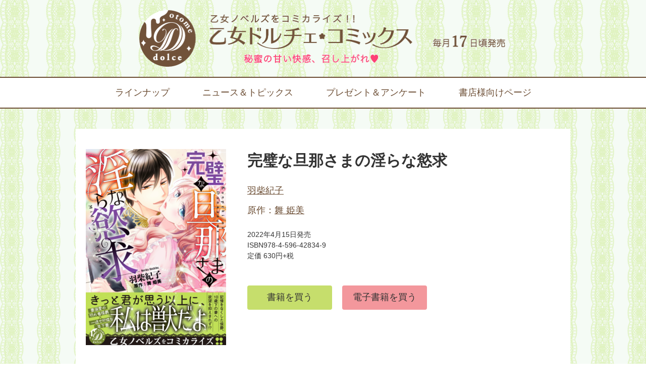

--- FILE ---
content_type: text/html; charset=UTF-8
request_url: https://dolcecomic.jp/cmod169/
body_size: 10646
content:
<!DOCTYPE html>
<html lang="ja">
<head prefix="og: http://ogp.me/ns# fb: http://ogp.me/ns/fb# website: http://ogp.me/ns/website#">
  <!-- Global site tag (gtag.js) - Google Analytics -->
  <script async src="https://www.googletagmanager.com/gtag/js?id=UA-56621285-1"></script>
  <script>
    window.dataLayer = window.dataLayer || [];
    function gtag(){dataLayer.push(arguments);}
    gtag('js', new Date());

    gtag('config', 'UA-56621285-1');
  </script>

<link rel="canonical" href="https://">
<meta charset="utf-8">
<meta http-equiv="X-UA-Compatible" content="IE=edge">
<meta name="viewport" content="width=device-width, initial-scale=1">
<title>完璧な旦那さまの淫らな慾求 | 乙女ドルチェコミックス</title>
<meta name="description" content="秘蜜の甘い快感、召し上がれ">
<meta name="keywords" content="乙女ドルチェコミックス">

<link rel="shortcut icon" href="https://dolcecomic.jp/wp-content/themes/dolce/images/favicon.ico" type="image/vnd.microsoft.icon" />
<link rel="icon" href="https://dolcecomic.jp/wp-content/themes/dolce/images/favicon.ico" type="image/vnd.microsoft.icon" />

<meta property="og:title" content="完璧な旦那さまの淫らな慾求 | 乙女ドルチェコミックス">
<meta property="og:site_name" content="乙女ドルチェコミックス">
<meta property="og:type" content="website">
<meta property="og:image" content="https://dolcecomic.jp/wp-content/themes/dolce/images/cdmo_ogp.png">
<meta property="og:description" content="秘蜜の甘い快感、召し上がれ">
<meta property="og:url" content="https://dolcecomic.jp">

<link rel="preconnect" href="https://fonts.gstatic.com">
<link href="https://fonts.googleapis.com/css2?family=M+PLUS+Rounded+1c&display=swap" rel="stylesheet">
<link href="https://fonts.googleapis.com/css?family=Sawarabi+Gothic" rel="stylesheet">
<link rel="stylesheet" href="https://dolcecomic.jp/wp-content/themes/dolce/common/css/normalize.min.css">
<link rel="stylesheet" href="https://dolcecomic.jp/wp-content/themes/dolce/common/css/common.css">
<link rel="stylesheet" href="https://dolcecomic.jp/wp-content/themes/dolce/asset/css/detail.css">

<meta name='robots' content='max-image-preview:large' />
	<style>img:is([sizes="auto" i], [sizes^="auto," i]) { contain-intrinsic-size: 3000px 1500px }</style>
	<script type="text/javascript">
/* <![CDATA[ */
window._wpemojiSettings = {"baseUrl":"https:\/\/s.w.org\/images\/core\/emoji\/16.0.1\/72x72\/","ext":".png","svgUrl":"https:\/\/s.w.org\/images\/core\/emoji\/16.0.1\/svg\/","svgExt":".svg","source":{"concatemoji":"https:\/\/dolcecomic.jp\/wp-includes\/js\/wp-emoji-release.min.js?ver=6.8.3"}};
/*! This file is auto-generated */
!function(s,n){var o,i,e;function c(e){try{var t={supportTests:e,timestamp:(new Date).valueOf()};sessionStorage.setItem(o,JSON.stringify(t))}catch(e){}}function p(e,t,n){e.clearRect(0,0,e.canvas.width,e.canvas.height),e.fillText(t,0,0);var t=new Uint32Array(e.getImageData(0,0,e.canvas.width,e.canvas.height).data),a=(e.clearRect(0,0,e.canvas.width,e.canvas.height),e.fillText(n,0,0),new Uint32Array(e.getImageData(0,0,e.canvas.width,e.canvas.height).data));return t.every(function(e,t){return e===a[t]})}function u(e,t){e.clearRect(0,0,e.canvas.width,e.canvas.height),e.fillText(t,0,0);for(var n=e.getImageData(16,16,1,1),a=0;a<n.data.length;a++)if(0!==n.data[a])return!1;return!0}function f(e,t,n,a){switch(t){case"flag":return n(e,"\ud83c\udff3\ufe0f\u200d\u26a7\ufe0f","\ud83c\udff3\ufe0f\u200b\u26a7\ufe0f")?!1:!n(e,"\ud83c\udde8\ud83c\uddf6","\ud83c\udde8\u200b\ud83c\uddf6")&&!n(e,"\ud83c\udff4\udb40\udc67\udb40\udc62\udb40\udc65\udb40\udc6e\udb40\udc67\udb40\udc7f","\ud83c\udff4\u200b\udb40\udc67\u200b\udb40\udc62\u200b\udb40\udc65\u200b\udb40\udc6e\u200b\udb40\udc67\u200b\udb40\udc7f");case"emoji":return!a(e,"\ud83e\udedf")}return!1}function g(e,t,n,a){var r="undefined"!=typeof WorkerGlobalScope&&self instanceof WorkerGlobalScope?new OffscreenCanvas(300,150):s.createElement("canvas"),o=r.getContext("2d",{willReadFrequently:!0}),i=(o.textBaseline="top",o.font="600 32px Arial",{});return e.forEach(function(e){i[e]=t(o,e,n,a)}),i}function t(e){var t=s.createElement("script");t.src=e,t.defer=!0,s.head.appendChild(t)}"undefined"!=typeof Promise&&(o="wpEmojiSettingsSupports",i=["flag","emoji"],n.supports={everything:!0,everythingExceptFlag:!0},e=new Promise(function(e){s.addEventListener("DOMContentLoaded",e,{once:!0})}),new Promise(function(t){var n=function(){try{var e=JSON.parse(sessionStorage.getItem(o));if("object"==typeof e&&"number"==typeof e.timestamp&&(new Date).valueOf()<e.timestamp+604800&&"object"==typeof e.supportTests)return e.supportTests}catch(e){}return null}();if(!n){if("undefined"!=typeof Worker&&"undefined"!=typeof OffscreenCanvas&&"undefined"!=typeof URL&&URL.createObjectURL&&"undefined"!=typeof Blob)try{var e="postMessage("+g.toString()+"("+[JSON.stringify(i),f.toString(),p.toString(),u.toString()].join(",")+"));",a=new Blob([e],{type:"text/javascript"}),r=new Worker(URL.createObjectURL(a),{name:"wpTestEmojiSupports"});return void(r.onmessage=function(e){c(n=e.data),r.terminate(),t(n)})}catch(e){}c(n=g(i,f,p,u))}t(n)}).then(function(e){for(var t in e)n.supports[t]=e[t],n.supports.everything=n.supports.everything&&n.supports[t],"flag"!==t&&(n.supports.everythingExceptFlag=n.supports.everythingExceptFlag&&n.supports[t]);n.supports.everythingExceptFlag=n.supports.everythingExceptFlag&&!n.supports.flag,n.DOMReady=!1,n.readyCallback=function(){n.DOMReady=!0}}).then(function(){return e}).then(function(){var e;n.supports.everything||(n.readyCallback(),(e=n.source||{}).concatemoji?t(e.concatemoji):e.wpemoji&&e.twemoji&&(t(e.twemoji),t(e.wpemoji)))}))}((window,document),window._wpemojiSettings);
/* ]]> */
</script>
<style id='wp-emoji-styles-inline-css' type='text/css'>

	img.wp-smiley, img.emoji {
		display: inline !important;
		border: none !important;
		box-shadow: none !important;
		height: 1em !important;
		width: 1em !important;
		margin: 0 0.07em !important;
		vertical-align: -0.1em !important;
		background: none !important;
		padding: 0 !important;
	}
</style>
<link rel='stylesheet' id='wp-block-library-css' href='https://dolcecomic.jp/wp-includes/css/dist/block-library/style.min.css?ver=6.8.3' type='text/css' media='all' />
<style id='classic-theme-styles-inline-css' type='text/css'>
/*! This file is auto-generated */
.wp-block-button__link{color:#fff;background-color:#32373c;border-radius:9999px;box-shadow:none;text-decoration:none;padding:calc(.667em + 2px) calc(1.333em + 2px);font-size:1.125em}.wp-block-file__button{background:#32373c;color:#fff;text-decoration:none}
</style>
<style id='global-styles-inline-css' type='text/css'>
:root{--wp--preset--aspect-ratio--square: 1;--wp--preset--aspect-ratio--4-3: 4/3;--wp--preset--aspect-ratio--3-4: 3/4;--wp--preset--aspect-ratio--3-2: 3/2;--wp--preset--aspect-ratio--2-3: 2/3;--wp--preset--aspect-ratio--16-9: 16/9;--wp--preset--aspect-ratio--9-16: 9/16;--wp--preset--color--black: #000000;--wp--preset--color--cyan-bluish-gray: #abb8c3;--wp--preset--color--white: #ffffff;--wp--preset--color--pale-pink: #f78da7;--wp--preset--color--vivid-red: #cf2e2e;--wp--preset--color--luminous-vivid-orange: #ff6900;--wp--preset--color--luminous-vivid-amber: #fcb900;--wp--preset--color--light-green-cyan: #7bdcb5;--wp--preset--color--vivid-green-cyan: #00d084;--wp--preset--color--pale-cyan-blue: #8ed1fc;--wp--preset--color--vivid-cyan-blue: #0693e3;--wp--preset--color--vivid-purple: #9b51e0;--wp--preset--gradient--vivid-cyan-blue-to-vivid-purple: linear-gradient(135deg,rgba(6,147,227,1) 0%,rgb(155,81,224) 100%);--wp--preset--gradient--light-green-cyan-to-vivid-green-cyan: linear-gradient(135deg,rgb(122,220,180) 0%,rgb(0,208,130) 100%);--wp--preset--gradient--luminous-vivid-amber-to-luminous-vivid-orange: linear-gradient(135deg,rgba(252,185,0,1) 0%,rgba(255,105,0,1) 100%);--wp--preset--gradient--luminous-vivid-orange-to-vivid-red: linear-gradient(135deg,rgba(255,105,0,1) 0%,rgb(207,46,46) 100%);--wp--preset--gradient--very-light-gray-to-cyan-bluish-gray: linear-gradient(135deg,rgb(238,238,238) 0%,rgb(169,184,195) 100%);--wp--preset--gradient--cool-to-warm-spectrum: linear-gradient(135deg,rgb(74,234,220) 0%,rgb(151,120,209) 20%,rgb(207,42,186) 40%,rgb(238,44,130) 60%,rgb(251,105,98) 80%,rgb(254,248,76) 100%);--wp--preset--gradient--blush-light-purple: linear-gradient(135deg,rgb(255,206,236) 0%,rgb(152,150,240) 100%);--wp--preset--gradient--blush-bordeaux: linear-gradient(135deg,rgb(254,205,165) 0%,rgb(254,45,45) 50%,rgb(107,0,62) 100%);--wp--preset--gradient--luminous-dusk: linear-gradient(135deg,rgb(255,203,112) 0%,rgb(199,81,192) 50%,rgb(65,88,208) 100%);--wp--preset--gradient--pale-ocean: linear-gradient(135deg,rgb(255,245,203) 0%,rgb(182,227,212) 50%,rgb(51,167,181) 100%);--wp--preset--gradient--electric-grass: linear-gradient(135deg,rgb(202,248,128) 0%,rgb(113,206,126) 100%);--wp--preset--gradient--midnight: linear-gradient(135deg,rgb(2,3,129) 0%,rgb(40,116,252) 100%);--wp--preset--font-size--small: 13px;--wp--preset--font-size--medium: 20px;--wp--preset--font-size--large: 36px;--wp--preset--font-size--x-large: 42px;--wp--preset--spacing--20: 0.44rem;--wp--preset--spacing--30: 0.67rem;--wp--preset--spacing--40: 1rem;--wp--preset--spacing--50: 1.5rem;--wp--preset--spacing--60: 2.25rem;--wp--preset--spacing--70: 3.38rem;--wp--preset--spacing--80: 5.06rem;--wp--preset--shadow--natural: 6px 6px 9px rgba(0, 0, 0, 0.2);--wp--preset--shadow--deep: 12px 12px 50px rgba(0, 0, 0, 0.4);--wp--preset--shadow--sharp: 6px 6px 0px rgba(0, 0, 0, 0.2);--wp--preset--shadow--outlined: 6px 6px 0px -3px rgba(255, 255, 255, 1), 6px 6px rgba(0, 0, 0, 1);--wp--preset--shadow--crisp: 6px 6px 0px rgba(0, 0, 0, 1);}:where(.is-layout-flex){gap: 0.5em;}:where(.is-layout-grid){gap: 0.5em;}body .is-layout-flex{display: flex;}.is-layout-flex{flex-wrap: wrap;align-items: center;}.is-layout-flex > :is(*, div){margin: 0;}body .is-layout-grid{display: grid;}.is-layout-grid > :is(*, div){margin: 0;}:where(.wp-block-columns.is-layout-flex){gap: 2em;}:where(.wp-block-columns.is-layout-grid){gap: 2em;}:where(.wp-block-post-template.is-layout-flex){gap: 1.25em;}:where(.wp-block-post-template.is-layout-grid){gap: 1.25em;}.has-black-color{color: var(--wp--preset--color--black) !important;}.has-cyan-bluish-gray-color{color: var(--wp--preset--color--cyan-bluish-gray) !important;}.has-white-color{color: var(--wp--preset--color--white) !important;}.has-pale-pink-color{color: var(--wp--preset--color--pale-pink) !important;}.has-vivid-red-color{color: var(--wp--preset--color--vivid-red) !important;}.has-luminous-vivid-orange-color{color: var(--wp--preset--color--luminous-vivid-orange) !important;}.has-luminous-vivid-amber-color{color: var(--wp--preset--color--luminous-vivid-amber) !important;}.has-light-green-cyan-color{color: var(--wp--preset--color--light-green-cyan) !important;}.has-vivid-green-cyan-color{color: var(--wp--preset--color--vivid-green-cyan) !important;}.has-pale-cyan-blue-color{color: var(--wp--preset--color--pale-cyan-blue) !important;}.has-vivid-cyan-blue-color{color: var(--wp--preset--color--vivid-cyan-blue) !important;}.has-vivid-purple-color{color: var(--wp--preset--color--vivid-purple) !important;}.has-black-background-color{background-color: var(--wp--preset--color--black) !important;}.has-cyan-bluish-gray-background-color{background-color: var(--wp--preset--color--cyan-bluish-gray) !important;}.has-white-background-color{background-color: var(--wp--preset--color--white) !important;}.has-pale-pink-background-color{background-color: var(--wp--preset--color--pale-pink) !important;}.has-vivid-red-background-color{background-color: var(--wp--preset--color--vivid-red) !important;}.has-luminous-vivid-orange-background-color{background-color: var(--wp--preset--color--luminous-vivid-orange) !important;}.has-luminous-vivid-amber-background-color{background-color: var(--wp--preset--color--luminous-vivid-amber) !important;}.has-light-green-cyan-background-color{background-color: var(--wp--preset--color--light-green-cyan) !important;}.has-vivid-green-cyan-background-color{background-color: var(--wp--preset--color--vivid-green-cyan) !important;}.has-pale-cyan-blue-background-color{background-color: var(--wp--preset--color--pale-cyan-blue) !important;}.has-vivid-cyan-blue-background-color{background-color: var(--wp--preset--color--vivid-cyan-blue) !important;}.has-vivid-purple-background-color{background-color: var(--wp--preset--color--vivid-purple) !important;}.has-black-border-color{border-color: var(--wp--preset--color--black) !important;}.has-cyan-bluish-gray-border-color{border-color: var(--wp--preset--color--cyan-bluish-gray) !important;}.has-white-border-color{border-color: var(--wp--preset--color--white) !important;}.has-pale-pink-border-color{border-color: var(--wp--preset--color--pale-pink) !important;}.has-vivid-red-border-color{border-color: var(--wp--preset--color--vivid-red) !important;}.has-luminous-vivid-orange-border-color{border-color: var(--wp--preset--color--luminous-vivid-orange) !important;}.has-luminous-vivid-amber-border-color{border-color: var(--wp--preset--color--luminous-vivid-amber) !important;}.has-light-green-cyan-border-color{border-color: var(--wp--preset--color--light-green-cyan) !important;}.has-vivid-green-cyan-border-color{border-color: var(--wp--preset--color--vivid-green-cyan) !important;}.has-pale-cyan-blue-border-color{border-color: var(--wp--preset--color--pale-cyan-blue) !important;}.has-vivid-cyan-blue-border-color{border-color: var(--wp--preset--color--vivid-cyan-blue) !important;}.has-vivid-purple-border-color{border-color: var(--wp--preset--color--vivid-purple) !important;}.has-vivid-cyan-blue-to-vivid-purple-gradient-background{background: var(--wp--preset--gradient--vivid-cyan-blue-to-vivid-purple) !important;}.has-light-green-cyan-to-vivid-green-cyan-gradient-background{background: var(--wp--preset--gradient--light-green-cyan-to-vivid-green-cyan) !important;}.has-luminous-vivid-amber-to-luminous-vivid-orange-gradient-background{background: var(--wp--preset--gradient--luminous-vivid-amber-to-luminous-vivid-orange) !important;}.has-luminous-vivid-orange-to-vivid-red-gradient-background{background: var(--wp--preset--gradient--luminous-vivid-orange-to-vivid-red) !important;}.has-very-light-gray-to-cyan-bluish-gray-gradient-background{background: var(--wp--preset--gradient--very-light-gray-to-cyan-bluish-gray) !important;}.has-cool-to-warm-spectrum-gradient-background{background: var(--wp--preset--gradient--cool-to-warm-spectrum) !important;}.has-blush-light-purple-gradient-background{background: var(--wp--preset--gradient--blush-light-purple) !important;}.has-blush-bordeaux-gradient-background{background: var(--wp--preset--gradient--blush-bordeaux) !important;}.has-luminous-dusk-gradient-background{background: var(--wp--preset--gradient--luminous-dusk) !important;}.has-pale-ocean-gradient-background{background: var(--wp--preset--gradient--pale-ocean) !important;}.has-electric-grass-gradient-background{background: var(--wp--preset--gradient--electric-grass) !important;}.has-midnight-gradient-background{background: var(--wp--preset--gradient--midnight) !important;}.has-small-font-size{font-size: var(--wp--preset--font-size--small) !important;}.has-medium-font-size{font-size: var(--wp--preset--font-size--medium) !important;}.has-large-font-size{font-size: var(--wp--preset--font-size--large) !important;}.has-x-large-font-size{font-size: var(--wp--preset--font-size--x-large) !important;}
:where(.wp-block-post-template.is-layout-flex){gap: 1.25em;}:where(.wp-block-post-template.is-layout-grid){gap: 1.25em;}
:where(.wp-block-columns.is-layout-flex){gap: 2em;}:where(.wp-block-columns.is-layout-grid){gap: 2em;}
:root :where(.wp-block-pullquote){font-size: 1.5em;line-height: 1.6;}
</style>
<link rel='stylesheet' id='contact-form-7-css' href='https://dolcecomic.jp/wp-content/plugins/contact-form-7/includes/css/styles.css?ver=6.1.4' type='text/css' media='all' />
<link rel='stylesheet' id='wp-pagenavi-css' href='https://dolcecomic.jp/wp-content/plugins/wp-pagenavi/pagenavi-css.css?ver=2.70' type='text/css' media='all' />
<link rel="https://api.w.org/" href="https://dolcecomic.jp/wp-json/" /><link rel="alternate" title="JSON" type="application/json" href="https://dolcecomic.jp/wp-json/wp/v2/posts/11177" /><link rel="canonical" href="https://dolcecomic.jp/cmod169/" />
<link rel='shortlink' href='https://dolcecomic.jp/?p=11177' />
<link rel="alternate" title="oEmbed (JSON)" type="application/json+oembed" href="https://dolcecomic.jp/wp-json/oembed/1.0/embed?url=https%3A%2F%2Fdolcecomic.jp%2Fcmod169%2F" />
<link rel="alternate" title="oEmbed (XML)" type="text/xml+oembed" href="https://dolcecomic.jp/wp-json/oembed/1.0/embed?url=https%3A%2F%2Fdolcecomic.jp%2Fcmod169%2F&#038;format=xml" />

<!-- BEGIN: WP Social Bookmarking Light HEAD -->
<style type="text/css">.wp_social_bookmarking_light{
    border: 0 !important;
    padding: 10px 0 20px 0 !important;
    margin: 0 !important;
}
.wp_social_bookmarking_light div{
    float: left !important;
    border: 0 !important;
    padding: 0 !important;
    margin: 0 5px 0px 0 !important;
    min-height: 30px !important;
    line-height: 18px !important;
    text-indent: 0 !important;
}
.wp_social_bookmarking_light img{
    border: 0 !important;
    padding: 0;
    margin: 0;
    vertical-align: top !important;
}
.wp_social_bookmarking_light_clear{
    clear: both !important;
}
#fb-root{
    display: none;
}
.wsbl_twitter{
    width: 100px;
}
.wsbl_facebook_like iframe{
    max-width: none !important;
}
</style>
<!-- END: WP Social Bookmarking Light HEAD -->
</head>
<body>
<!-- Google Tag Manager -->
<script>
(function(w,d,s,l,i){w[l]=w[l]||[];w[l].push({'gtm.start':
new Date().getTime(),event:'gtm.js'});var f=d.getElementsByTagName(s)[0],
j=d.createElement(s),dl=l!='dataLayer'?'&l='+l:'';j.async=true;j.src=
'https://www.googletagmanager.com/gtm.js?id='+i+dl;f.parentNode.insertBefore(j,f);
})(window,document,'script','dataLayer','GTM-KL7656B');
</script>
<!-- End Google Tag Manager -->



<!-- header -->
<header>
<div class="header_content">
  <div class="header_content-logo">
    <h1><a href="https://dolcecomic.jp" class="logo_link"><img src="https://dolcecomic.jp/wp-content/themes/dolce/common/img/head_logo.png" alt="乙女ドルチェコミックス"></a></h1>
  </div>
  <div class="header_content-body">
    <ul class="header_nav_list pc_view">
      <li class="header_nav_list-item"><a href="/books_year/all/" class="header_nav">ラインナップ</a></li>
      <li class="header_nav_list-item"><a href="/newsblog/" class="header_nav">ニュース＆トピックス</a></li>
      <li class="header_nav_list-item"><a href="/present/" class="header_nav">プレゼント＆アンケート</a></li>
      <li class="header_nav_list-item"><a href="/forstore/" class="header_nav">書店様向けページ</a></li>
    </ul>
    <!-- ハンバーガーメニュー（スマホ表示） -->
    <a href="" id="js-menu_btn" class="menu_btn">
      <div class="js-menu_btn-line menu_btn-line">
        <span></span>
        <span></span>
        <span></span>
      </div>
    </a>
    <div class="js-overlay overlay"></div>
    <div class="header_nav_list_wrapper">
      <div class="js-sp_menu sp_menu sp_view">
        <ul class="header_nav_list">
          <li class="header_nav_list-item"><a href="/books_year/all/" class="header_nav">ラインナップ</a></li>
          <li class="header_nav_list-item"><a href="/newsblog/" class="header_nav">ニュース＆トピックス</a></li>
          <li class="header_nav_list-item"><a href="/present/" class="header_nav">プレゼント＆アンケート</a></li>
          <li class="header_nav_list-item"><a href="/forstore/" class="header_nav">書店様向けページ</a></li>
        </ul>
        <div class="side_banner_list_wrapper side_banner_list_wrapper--skin01">
          <ul class="side_banner_list">
            <li class="side_banner_list-item"><a href="//vanillabunko.jp/" target="_blank" class="side_banner"><img src="https://dolcecomic.jp/wp-content/themes/dolce/asset/img/sidebar-vanillabunko.png" alt=""></a></li>
            <li class="side_banner_list-item"><a href="/books_year/all/" class="side_banner"><img src="https://dolcecomic.jp/wp-content/themes/dolce/asset/img/sidebnr-lineup.png" alt=""></a></li>
          </ul>
          <ul class="side_banner_list side_banner_list--layout01">
            <li class="side_banner_list-item"><a href="/present/" class="side_banner"><img src="https://dolcecomic.jp/wp-content/themes/dolce/asset/img/banner_CMOD269.png" alt=""></a></li>
            <li class="side_banner_list-item"><a href="/#ecomics" class="side_banner"><img src="https://dolcecomic.jp/wp-content/themes/dolce/asset/img/bunsatsu.jpg" alt=""></a></li>
          </ul>
          <ul class="side_banner_list side_banner_list--layout01">
            <li class="side_banner_list-item"><a href="https://dolcecomic.jp/newsblog/202306/" class="side_banner"><img src="https://dolcecomic.jp/wp-content/themes/dolce/asset/img/trial_pack.png" alt=""></a></li>
            <li class="side_banner_list-item"><a href="/special/" class="side_banner"><img src="https://dolcecomic.jp/wp-content/themes/dolce/asset/img/sidebnr-special.png" alt=""></a></li>
          </ul>
        </div>
        <!-- / ハンバーガーメニュー（スマホ表示）  -->
      </div>

    </div>
  </div>
</div>
</header>
<!-- / header -->

<!-- ページコンテンツ -->
<div class="main_content_wrapper">
  <div class="main_content main_content--skin01">
    <div class="detail_content">

      <div class="book_detail book_detail--layout01">
        <div class="book_detail-img book_detail-img--layout01"><img width="278" height="388" src="https://dolcecomic.jp/wp-content/uploads/2022/03/cover_CMOD169-278x388.png" class="attachment-post-thum-main size-post-thum-main wp-post-image" alt="" decoding="async" fetchpriority="high" srcset="https://dolcecomic.jp/wp-content/uploads/2022/03/cover_CMOD169-278x388.png 278w, https://dolcecomic.jp/wp-content/uploads/2022/03/cover_CMOD169-95x132.png 95w" sizes="(max-width: 278px) 100vw, 278px" /></div>
        <div class="book_detail-body">
          <div class="book_detail-title">完璧な旦那さまの淫らな慾求</div>
          <ul class="txt01_list txt01_list--layout01">
            <li class="txt01_list-item"><a href="https://dolcecomic.jp/books_artist/%e7%be%bd%e6%9f%b4%e7%b4%80%e5%ad%90/" class="txt01">羽柴紀子</a></li>
                          <li class="txt01_list-item"><span class="txt01">原作：</span><a href="https://dolcecomic.jp/books_author/%e8%88%9e%e5%a7%ab%e7%be%8e/" class="txt01">舞 姫美</a></li>
                      </ul>
          <ul class="txt02_list txt02_list--layout01">
            <li class="txt02_list-item"><div class="txt02">2022年4月15日発売<br />
ISBN978-4-596-42834-9 <br />
定価 630円+税</div></li>
          </ul>
          <ul class="buy_tbn_list buy_tbn_list--layout01">
                        <li class="buy_tbn_list-item"><a href="#paperbooks" class="buy_tbn buy_tbn--skin01">書籍を買う</a></li>                        <li class="buy_tbn_list-item"><a href="#ebooks" class="buy_tbn buy_tbn--skin02">電子書籍を買う</a></li>          </ul>
        </div>
      </div>

      <div class="book_detail book_detail--layout02">
        <div class="book_detail-img"><img src="https://dolcecomic.jp/wp-content/uploads/2022/03/chiramise_CMOD169.png" alt=""></div>
        <div class="book_detail-body book_detail-body--layout01">
          <ul class="detail_cassette_list">
            <li class="detail_cassette_list-item">
              <div class="detail_cassette">
                <div class="detail_cassette-head">あらすじ</div>
                <div class="detail_cassette-body">
                  <div class="detail_catchcopy">記憶をなくした侯爵、10歳下の妻への欲望を抑えきれず!?</div>                  <div class="detail_read">「君は私の愛撫に素直に感じて、乱れて、よがってくれればいい」13歳で両親を失った伯爵家の一人娘エミーリアは家名存続のため、結婚を親戚から催促される。塞ぐ彼女だが、ずっと恋心を抱いていた侯爵家のヴィルフリートに求婚され、妻となった。5年後、ついに初夜を迎え、ヴィルフリートに激しく愛されたエミーリアは、本当の夫婦になれた喜びに浸る。だがその直後、ヴィルフリートは事故で頭を打ち、エミーリアの事を忘れてしまう！　記憶はないのに、昼夜問わず愛欲のまま求めてくるヴィルフリート。愛しさゆえ応えてしまうエミーリアだったが!?</div>
                </div>
              </div>
            </li>

            
            <li class="detail_cassette_list-item">
              <div class="detail_cassette">
                <div class="detail_cassette-head">キャラクター紹介</div>
                <div class="detail_cassette-body">
                  <ul class="character_list">
                    <li class="character_list-item">
                      <div class="character"><p><img decoding="async" src="https://dolcecomic.jp/wp-content/uploads/2022/03/heroine_CMOD169.png" alt="" width="130" height="138" class="aligncenter size-full wp-image-11277" /></p>
<p>エミーリア<br />
13歳の時に事故で両親が他界。兄妹同然に育ったヴィルフリートにプロポーズされ妻となる。</p>
</div>
                    </li>
                    <li class="character_list-item">
                      <div class="character"><p><img loading="lazy" decoding="async" src="https://dolcecomic.jp/wp-content/uploads/2022/03/hero_CMOD169.png" alt="" width="130" height="138" class="aligncenter size-full wp-image-11279" /></p>
<p>ヴィルフリート<br />
ベルンシュタイン侯爵家の当主。幼い頃からエミーリアを溺愛し、見守ってきたが…。</p>
</div>
                    </li>
                  </ul>
                </div>
              </div>
            </li>

            
            <!--新・書籍リンク-->
                          <li class="detail_cassette_list-item" id="paperbooks">
                <div class="detail_cassette">
                  <div class="detail_cassette-head">書籍</div>
                  <div class="detail_cassette-body">
                                      <ul class="comics_buy_list">
                                              <li class="comics_buy_list-item"><a href="https://www.amazon.co.jp/dp/4596428344/" target=”_blank” class="site_link"><img src="https://dolcecomic.jp/wp-content/themes/dolce/common/img/amazon.png" alt="amazon"></a></li>
                                                                    <li class="comics_buy_list-item"><a href="https://books.rakuten.co.jp/rb/17056602/" target=”_blank” class="site_link"><img src="https://dolcecomic.jp/wp-content/themes/dolce/common/img/rakuten_books.png" alt="rakuten_books"></a></li>
                                                                    <li class="comics_buy_list-item"><a href="https://www.e-hon.ne.jp/bec/SA/Detail?refBook=4-596-42834-4&Sza_id=MM" target=”_blank” class="site_link"><img src="https://dolcecomic.jp/wp-content/themes/dolce/common/img/ehon.png" alt="ehon"></a></li>
                                                                    <li class="comics_buy_list-item"><a href="https://www.kinokuniya.co.jp/f/dsg-01-9784596428349" target=”_blank” class="site_link"><img src="https://dolcecomic.jp/wp-content/themes/dolce/common/img/kinokuniya.png" alt="kinokuniya"></a></li>
                                                                    <li class="comics_buy_list-item"><a href="https://7net.omni7.jp/detail/1107276938" target=”_blank” class="site_link"><img src="https://dolcecomic.jp/wp-content/themes/dolce/common/img/sevennet.png" alt="sevennet"></a></li>
                                                                      <li class="comics_buy_list-item"><a href="https://shop.tsutaya.co.jp/comic/product/9784596428349/" target="_blank" class="site_link"><img src="https://dolcecomic.jp/wp-content/themes/dolce/common/img/tsutaya.png" alt="tsutaya"></a></li>
                                                                    <!--<li class="comics_buy_list-item"><a href="https://honto.jp/netstore/pd-book_31503716.html" target=”_blank” class="site_link"><img src="https://dolcecomic.jp/wp-content/themes/dolce/common/img/honto.png" alt="honto"></a></li>-->
                                                                    <li class="comics_buy_list-item"><a href="https://www.yodobashi.com/product/100000009003541510/" target=”_blank” class="site_link"><img src="https://dolcecomic.jp/wp-content/themes/dolce/common/img/yodobashi.png" alt="yodobashi"></a></li>
                                                                </ul>
                    <p class="comics_buy_note">※販売状況につきましては各WEBサイトにてご確認ください。</p>
                  </div>
                </div>
              </li>
                          <!--/新・書籍リンク-->

            
            <!--新・電子書籍リンク-->
                          <li class="detail_cassette_list-item detail_cassette_list-item--layout" id="ebooks">
                <div class="detail_cassette">
                  <div class="detail_cassette-head">電子書籍</div>
                  <div class="detail_cassette-body">
                                      <p class="comics_buy_read"></p>
                                      <ul class="comics_buy_list">
                                              <li class="comics_buy_list-item"><a href="https://www.amazon.co.jp/dp/B09X9SZFMQ" target=”_blank” class="site_link"><img src="https://dolcecomic.jp/wp-content/themes/dolce/common/img/amazon.png" alt="amazon"></a></li>
                                                                    <li class="comics_buy_list-item"><a href="https://renta.papy.co.jp/renta/sc/frm/search?suggest=on&word=%B4%B0%E0%FA%A4%CA%C3%B6%C6%E1%A4%B5%A4%DE%A4%CE%B0%FC%A4%E9%A4%CA%CD%DD%B5%E1+%B1%A9%BC%C6%B5%AA%BB%D2" target=”_blank” class="site_link"><img src="https://dolcecomic.jp/wp-content/themes/dolce/common/img/renta.png" alt="renta"></a></li>
                                                                    <li class="comics_buy_list-item"><a href="https://www.cmoa.jp/search/result/?header_word=%E5%AE%8C%E7%92%A7%E3%81%AA%E6%97%A6%E9%82%A3%E3%81%95%E3%81%BE%E3%81%AE%E6%B7%AB%E3%82%89%E3%81%AA%E6%85%BE%E6%B1%82+%E7%BE%BD%E6%9F%B4%E7%B4%80%E5%AD%90&x=0&y=0" target=”_blank” class="site_link"><img src="https://dolcecomic.jp/wp-content/themes/dolce/common/img/cmoa.png" alt="cmoa"></a></li>
                                                                    <li class="comics_buy_list-item"><a href="https://books.rakuten.co.jp/rk/d8b97b28d95835fba876a78486982199/" target=”_blank” class="site_link"><img src="https://dolcecomic.jp/wp-content/themes/dolce/common/img/rakuten_kobo.png" alt="rakuten_kobo"></a></li>
                                                                    <li class="comics_buy_list-item"><a href="https://ebookjapan.yahoo.co.jp/search/?keyword=%E5%AE%8C%E7%92%A7%E3%81%AA%E6%97%A6%E9%82%A3%E3%81%95%E3%81%BE%E3%81%AE%E6%B7%AB%E3%82%89%E3%81%AA%E6%85%BE%E6%B1%82%20%E7%BE%BD%E6%9F%B4%E7%B4%80%E5%AD%90" target=”_blank” class="site_link"><img src="https://dolcecomic.jp/wp-content/themes/dolce/common/img/ebook.png" alt="ebook"></a></li>
                                                                    <li class="comics_buy_list-item"><a href="https://booklive.jp/search/keyword?keyword=%E5%AE%8C%E7%92%A7%E3%81%AA%E6%97%A6%E9%82%A3%E3%81%95%E3%81%BE%E3%81%AE%E6%B7%AB%E3%82%89%E3%81%AA%E6%85%BE%E6%B1%82+%E7%BE%BD%E6%9F%B4%E7%B4%80%E5%AD%90&use_search_box=1" target=”_blank” class="site_link"><img src="https://dolcecomic.jp/wp-content/themes/dolce/common/img/booklive.png" alt="booklive"></a></li>
                                                                    <li class="comics_buy_list-item"><a href="https://honto.jp/ebook/search_10%E5%AE%8C%E7%92%A7%E3%81%AA%E6%97%A6%E9%82%A3%E3%81%95%E3%81%BE%E3%81%AE%E6%B7%AB%E3%82%89%E3%81%AA%E6%85%BE%E6%B1%82%20%E7%BE%BD%E6%9F%B4%E7%B4%80%E5%AD%90.html?srchf=1&tbty=0" target=”_blank” class="site_link"><img src="https://dolcecomic.jp/wp-content/themes/dolce/common/img/honto.png" alt="honto"></a></li>
                                          </ul>
                  </div>
                </div>
              </li>
                        <!--/新・電子書籍リンク-->

            
            <!--新・その他のリンク-->
                          <li class="detail_cassette_list-item">
                <div class="detail_cassette">
                  <div class="detail_cassette-head">その他</div>
                  <div class="detail_cassette-body">
                    <div class="other_content_wrapper">
                                              <div class="other_content other_content--layout01">
                                                      <div class="other-thumb"><img src="https://dolcecomic.jp/wp-content/uploads/2022/03/cover_web_vbl221.png" alt=""></div>
                                                    <div class="other"><a href="https://vanillabunko.jp/vbl221/" target="_blank">原作小説はこちら「完璧な旦那さまの淫らな慾求」</a></div>
                        </div>
                                                                                                                                                                              </div>
                  </div>
                </div>
              </li>
                        <!--/新・その他のリンク-->

          </ul>
        </div>
      </div>

    </div>
  </div>
</div>
<!-- / ページコンテンツ -->

<footer>
<div class="pagetop"><a href="" id="js-pagetop" class="pagetop-item"></a></div>
<div class="footer_content">
  <ul class="footer_nav_list">
    <li class="footer_nav_list-item"><a href="https://dolcecomic.jp" class="footer_nav">ホーム</a></li>
    <li class="footer_nav_list-item"><a href="https://www.harpercollins.co.jp/corporate/policy" class="footer_nav">プライバシーポリシー</a></li>
    <li class="footer_nav_list-item"><a href="https://www.harpercollins.co.jp/" target="_blank" class="footer_nav">会社案内</a></li>
  </ul>
  <div class="footer_content-txt">
    <p class="footer_txt">Copyright(C) K.K. HarperCollins Japan All rights reserved.</p>
    <p class="footer_txt">このホームページの内容の一部または全部を無断で複製、転載することを禁じます。</p>
  </div>
</div>
</footer>

<script src="https://ajax.googleapis.com/ajax/libs/jquery/3.2.1/jquery.min.js"></script>
<script src="https://dolcecomic.jp/wp-content/themes/dolce/common/js/common.js"></script>
<script src="https://dolcecomic.jp/wp-content/themes/dolce/common/js/common_extend.js"></script>

<script type="speculationrules">
{"prefetch":[{"source":"document","where":{"and":[{"href_matches":"\/*"},{"not":{"href_matches":["\/wp-*.php","\/wp-admin\/*","\/wp-content\/uploads\/*","\/wp-content\/*","\/wp-content\/plugins\/*","\/wp-content\/themes\/dolce\/*","\/*\\?(.+)"]}},{"not":{"selector_matches":"a[rel~=\"nofollow\"]"}},{"not":{"selector_matches":".no-prefetch, .no-prefetch a"}}]},"eagerness":"conservative"}]}
</script>

<!-- BEGIN: WP Social Bookmarking Light FOOTER -->    <script>!function(d,s,id){var js,fjs=d.getElementsByTagName(s)[0],p=/^http:/.test(d.location)?'http':'https';if(!d.getElementById(id)){js=d.createElement(s);js.id=id;js.src=p+'://platform.twitter.com/widgets.js';fjs.parentNode.insertBefore(js,fjs);}}(document, 'script', 'twitter-wjs');</script>    <script src="https://apis.google.com/js/platform.js" async defer>
        {lang: "ja"}
    </script><!-- END: WP Social Bookmarking Light FOOTER -->
<script type="text/javascript" src="https://dolcecomic.jp/wp-includes/js/dist/hooks.min.js?ver=4d63a3d491d11ffd8ac6" id="wp-hooks-js"></script>
<script type="text/javascript" src="https://dolcecomic.jp/wp-includes/js/dist/i18n.min.js?ver=5e580eb46a90c2b997e6" id="wp-i18n-js"></script>
<script type="text/javascript" id="wp-i18n-js-after">
/* <![CDATA[ */
wp.i18n.setLocaleData( { 'text direction\u0004ltr': [ 'ltr' ] } );
/* ]]> */
</script>
<script type="text/javascript" src="https://dolcecomic.jp/wp-content/plugins/contact-form-7/includes/swv/js/index.js?ver=6.1.4" id="swv-js"></script>
<script type="text/javascript" id="contact-form-7-js-translations">
/* <![CDATA[ */
( function( domain, translations ) {
	var localeData = translations.locale_data[ domain ] || translations.locale_data.messages;
	localeData[""].domain = domain;
	wp.i18n.setLocaleData( localeData, domain );
} )( "contact-form-7", {"translation-revision-date":"2025-11-30 08:12:23+0000","generator":"GlotPress\/4.0.3","domain":"messages","locale_data":{"messages":{"":{"domain":"messages","plural-forms":"nplurals=1; plural=0;","lang":"ja_JP"},"This contact form is placed in the wrong place.":["\u3053\u306e\u30b3\u30f3\u30bf\u30af\u30c8\u30d5\u30a9\u30fc\u30e0\u306f\u9593\u9055\u3063\u305f\u4f4d\u7f6e\u306b\u7f6e\u304b\u308c\u3066\u3044\u307e\u3059\u3002"],"Error:":["\u30a8\u30e9\u30fc:"]}},"comment":{"reference":"includes\/js\/index.js"}} );
/* ]]> */
</script>
<script type="text/javascript" id="contact-form-7-js-before">
/* <![CDATA[ */
var wpcf7 = {
    "api": {
        "root": "https:\/\/dolcecomic.jp\/wp-json\/",
        "namespace": "contact-form-7\/v1"
    }
};
/* ]]> */
</script>
<script type="text/javascript" src="https://dolcecomic.jp/wp-content/plugins/contact-form-7/includes/js/index.js?ver=6.1.4" id="contact-form-7-js"></script>
</body>
</html>


--- FILE ---
content_type: text/css
request_url: https://dolcecomic.jp/wp-content/themes/dolce/common/css/common.css
body_size: 3640
content:
@charset 'UTF-8';
*, *::before, *::after {
  box-sizing: border-box;
}

/* Box sizing rules */
/* Box sizingの定義 */
*, *::before, *::after {
  box-sizing: border-box;
}

/* Remove default padding */
/* デフォルトのpaddingを削除 */
ul, ol {
  padding: 0;
}

/* Remove default margin */
/* デフォルトのmarginを削除 */
body, h1, h2, h3, h4, p, ul, ol, li, figure, figcaption, blockquote, dl, dd {
  margin: 0;
}

html {
  font-size: 62.5%;
  /* 1rem = 10px */

  scroll-behavior: smooth;
}

/* Set core body defaults */
/* bodyのデフォルトを定義 */
body {
  font-family: 'Noto Sans JP';
  font-style: normal;
  font-weight: normal;
  line-height: 1.5;

  scroll-behavior: smooth;
  text-rendering: optimizeSpeed;
}

body {
  font-family: 'Noto Sans JP';
}

/* Remove list styles on ul, ol elements with a class attribute */
/* class属性を持つul、ol要素のリストスタイルを削除 */
ul[class], ol[class] {
  list-style: none;
}

/* A elements that don't have a class get default styles */
/* classを持たない要素はデフォルトのスタイルを取得 */
a:not([class]) {
  -webkit-text-decoration-skip: ink;
  text-decoration-skip-ink: auto;
}

a:hover {
  opacity: 0.5;
}

/* Make images easier to work with */
/* img要素の扱いを簡単にする */
img {
  display: inline-block;
  max-width: 100%;
  height: auto;
  vertical-align: bottom;
}

/* Natural flow and rhythm in articles by default */
/* article要素内の要素に自然な流れとリズムを定義 */
article > * + * {
  margin-top: 1em;
}

/* Inherit fonts for inputs and buttons */
/* inputやbuttonなどのフォントは継承を定義 */
input, button, textarea, select {
  font: inherit;
}

/* Remove all animations and transitions for people that prefer not to see them */
/* 見たくない人用に、すべてのアニメーションとトランジションを削除 */
@media (prefers-reduced-motion: reduce) {
  * {
    animation-duration: 0.01ms !important;
    animation-iteration-count: 1 !important;
    transition-duration: 0.01ms !important;

    -webkit-animation-duration: 0.01ms !important;
    -webkit-animation-iteration-count: 1 !important;
    scroll-behavior: auto !important;
  }
}

@media screen and (max-width: 779px) {
  .sp-hide {
    display: none !important;
  }
}

@media screen and (min-width: 780px) {
  .pc-hide {
    display: none !important;
  }
}

/* typography
--------------------------------------------------------- */
/* button
--------------------------------------------------------- */
/* table
--------------------------------------------------------- */
/* layout
--------------------------------------------------------- */
.container {
  margin-left: auto;
  margin-right: auto;
  padding-left: 4vw;
  padding-right: 4vw;
}
.container::after {
  clear: both;
  content: '';
  display: block;
}
@media print, screen and (min-width: 780px) {
  .container {
    padding-left: 1.0981vw;
    padding-right: 1.0981vw;
  }
}
@media print, screen and (min-width: 980px) {
  .container {
    max-width: 1054px;
  }
}
@media print, screen and (min-width: 1200px) {
  .container {
    width: 1054px;
  }
}

/* Helper
--------------------------------------------------------- */
.clearfix::after {
  clear: both;
  content: '';
  display: block;
}

.container-xxl {
  margin: 0 auto;
  padding: 0;
}
@media print, screen and (min-width: 780px) {
  .container-xxl {
    max-width: 1300px;
  }
}

.img-ctr {
  line-height: 0;
}
.img-ctr img {
  width: 100%;
}

@media (max-width: 779px) {
  .sp-none {
    display: none !important;
  }
}

@media (max-width: 979px) {
  .sp-md-none {
    display: none !important;
  }
}

@media print, screen and (min-width: 780px) {
  .pc-none {
    display: none !important;
  }
}

@media print, screen and (min-width: 980px) {
  .pc-md-none {
    display: none !important;
  }
}

html.is-fixed {
  overflow: hidden;
}

.header_content {
  background-image: url(../img/bg-stripe.png);
  background-repeat: repeat;
  background-size: 50%;
}
.header_content .header_content-logo {
  width: 100%;
  max-width: 800px;
  margin: 0 auto;
  padding: 20px 36px;
}
.header_content .header_content-body {
  background-color: #fff;
  border-bottom: 2px solid #6a4b31;
  border-top: 2px solid #6a4b31;
}
@media screen and (max-width: 980px) {
  .header_content {
    background-size: 100%;
  }
  .header_content .header_content-logo {
    max-width: 600px;
    padding: 20px 50px 10px 20px;
  }
  .header_content .header_content-body {
    display: none;
    border: none;
  }
}

.logo_link {
  display: inline-block;
}
.logo_link:hover {
  opacity: 1;
}
.logo_link > img {
  width: 100%;
}
.header_nav_list_wrapper {
  width: 100%;
  max-width: 980px;
  margin: 0 auto;
}

.header_nav_list.pc_view {
  display: flex;
  margin: -10px 0 0 -65px;
  padding: 0 10px;
  justify-content: center;
}
.header_nav_list .header_nav_list-item {
  margin: 10px 0 0 65px;
}
@media screen and (max-width: 980px) {
  .header_nav_list {
    width: 100%;
    margin: -30px 0 0 0;
    padding: 0px;
    flex-direction: column;
    align-items: center;
  }
  .header_nav_list.pc_view {
    display: none;
  }
  .header_nav_list .header_nav_list-item {
    height: auto;
    width: 100%;
    margin: 30px 0 0 0;
    box-sizing: border-box;
    color: #fff;
    text-align: center;
  }
}
@media screen and (max-width: 980px) {
  .sp_menu {
    position: fixed;
    right: 0;
    top: 0;
    display: flex;
    z-index: 100;
    width: 100vw;
    padding: 32px 20px;
    flex-direction: column;
    justify-content: center;
    background: rgba(245, 231, 220, 0.9);
    align-items: center;
    transform: translateX(100vw);
    transition: all 0.3s linear;
  }
  .sp_menu.is-active {
    transform: translateX(0);
  }
}

.header_nav {
  display: inline-block;
  padding: 16px 0;
  color: #6a4b31;
  font-size: 1.8rem;
  text-decoration: none;
}
@media screen and (max-width: 980px) {
  .header_nav {
    padding: 0;
    font-size: 1.2rem;
  }
}

.menu_btn {
  display: none;
}
@media screen and (max-width: 980px) {
  .menu_btn {
    position: absolute;
    right: 10px;
    top: 20px;
    display: block;
    z-index: 200;
  }
}

.menu_btn-line {
  display: none;
}
.menu_btn-line span {
  display: none;
}
@media screen and (max-width: 980px) {
  .menu_btn-line {
    position: relative;
    display: block;
    height: 20px;
    width: 30px;
  }
  .menu_btn-line span {
    position: absolute;
    left: 0;
    display: block;
    height: 2px;
    width: 100%;
    background-color: #6a4b31;
    border-radius: 4px;
    transition: all 0.5s;
  }
  .menu_btn-line span:nth-of-type(1) {
    top: 0;
  }
  .menu_btn-line span:nth-of-type(2) {
    top: 9px;
  }
  .menu_btn-line span:nth-of-type(3) {
    bottom: 0;
  }
  .menu_btn-line.is-active span:nth-of-type(1) {
    transform: translateY(9px) rotate(-45deg);
  }
  .menu_btn-line.is-active span:nth-of-type(2) {
    opacity: 0;
  }
  .menu_btn-line.is-active span:nth-of-type(3) {
    transform: translateY(-9px) rotate(45deg);
  }
}

.overlay {
  display: none;
}
@media screen and (max-width: 980px) {
  .overlay {
    position: fixed;
    left: 0;
    top: 0;
    display: none;
    z-index: 100;
    height: 100%;
    width: 100%;
    background-color: rgba(0, 0, 0, 0.2);
  }
  .overlay.overlay.is-active {
    display: block;
  }
}

.pagetop {
  position: relative;
  width: 100%;
  max-width: 980px;
  margin: 0 auto;
}
.pagetop .pagetop-item {
  position: absolute;
  right: 32px;
  top: -44px;
  height: 88px;
  width: 88px;
  padding: 14px 28px;
  background-color: #fdc8cb;
  border-radius: 50%;
}
.pagetop .pagetop-item:hover {
  opacity: 1;
}
.pagetop .pagetop-item::before {
  content: '';
  display: flex;
  height: 16px;
  width: 32px;
  justify-content: center;
  background-image: url(../../common/img/top_arrow.png);
  background-repeat: no-repeat;
  background-size: contain;
}
@media screen and (max-width: 980px) {
  .pagetop .pagetop-item {
    right: 24px;
    top: -22px;
    height: 44px;
    width: 44px;
    padding: 8px 14px;
  }
  .pagetop .pagetop-item::before {
    height: 8px;
    width: 16px;
  }
}

.footer_content {
  padding: 68px 10px 16px;
  background-color: #fdc8cb;
}
.footer_content .footer_content-txt {
  margin: 60px 0 0;
}
@media screen and (max-width: 980px) {
  .footer_content {
    padding: 32px 10px 16px;
  }
  .footer_content .footer_content-txt {
    margin: 24px 0 0;
  }
}

.footer_txt {
  color: #6a4b31;
  font-size: 1.2rem;
  text-align: center;
}
@media screen and (max-width: 980px) {
  .footer_txt {
    font-size: 1rem;
  }
}

.footer_nav_list {
  display: flex;
  width: 100%;
  max-width: 390px;
  margin: 0 auto;
  padding: 12px 0;
  justify-content: space-between;
}
@media screen and (max-width: 980px) {
  .footer_nav_list {
    padding: 12px 20px;
  }
}

.footer_nav {
  color: #6a4b31;
  font-size: 1.6rem;
  text-decoration: none;
}
@media screen and (max-width: 980px) {
  .footer_nav {
    font-size: 1.2rem;
  }
}

body {
  background-image: url(../img/bg-stripe.png);
  background-repeat: repeat;
  background-size: 40%;
  color: #333;
  font-family: 'ヒラギノ角ゴシック ProN', 'Hiragino Kaku Gothic ProN', '游ゴシック体', YuGothic, 'メイリオ', Meiryo, sans-serif;
  line-height: 1.5;
}
@media screen and (max-width: 980px) {
  body {
    background-size: 100%;
  }
}

.main_content_wrapper {
  width: 100%;
  max-width: 980px;
  margin: 0 auto;
  padding: 40px 0 140px;
}
@media screen and (max-width: 980px) {
  .main_content_wrapper {
    max-width: 600px;
    padding: 0px 0 80px;
  }
  .main_content_wrapper.main_content_wrapper--layout01 {
    padding: 0 0 80px;
  }
}

.main_content {
  padding: 40px 20px 40px;
  background-color: #fff;
}
.main_content.main_content--skin01 {
  padding: 40px 20px 60px;
}
@media screen and (max-width: 980px) {
  .main_content {
    padding: 20px 20px 40px;
  }
  .main_content.main_content--skin01 {
    padding: 20px 10px 40px;
  }
}

.common_content.common_content--layout {
  margin: 32px 0 0;
}

.bg_diamond {
  background-image: url(../img/bg-diamond.png);
  background-repeat: repeat;
  background-size: 50%;
}
@media screen and (max-width: 980px) {
  .bg_diamond {
    background-size: 100%;
  }
}

.headline {
  position: relative;
  width: 100%;
  margin: 0 auto;
  padding: 0 10px 20px 10px;
  border-bottom: 3px solid #6a4b31;
  color: #6a4b31;
  text-align: center;
}
.headline::after {
  position: absolute;
  bottom: -26px;
  left: 50%;
  content: '';
  display: inline-block;
  height: 23px;
  background-image: url(../../common/img/ribbon.png);
  background-repeat: no-repeat;
  background-size: contain;
  transform: translate(-10px, -50%);
}
.headline.headline--skin01 {
  max-width: 570px;
}
.headline.headline--skin01::after {
  width: 37px;
}
.headline.headline--skin02 {
  max-width: 600px;
}
.headline.headline--skin02::after {
  width: 37px;
}
.headline.headline--skin03 {
  padding: 0 10px;
  border-bottom: none;
}
.headline.headline--skin04 {
  max-width: 800px;
}
.headline.headline--skin04::after {
  width: 37px;
}
.headline .headline-content {
  display: inline-block;
  text-align: left;
}
.headline .headline-nomal {
  font-family: 'M PLUS Rounded 1c', sans-serif;
  font-size: 3rem;
  line-height: 1;
}
.headline .headline-nomal.headline-nomal--skin01 {
  font-family: 'ヒラギノ角ゴシック ProN', 'Hiragino Kaku Gothic ProN', '游ゴシック体', YuGothic, 'メイリオ', Meiryo, sans-serif;
  font-size: 2.4rem;
  line-height: 1.5;
}
.headline .headline-nomal.headline-nomal--skin02 {
  font-size: 2.4rem;
}
@media screen and (max-width: 980px) {
  .headline .headline-nomal {
    font-size: 2.4rem;
  }
}

.side_banner_list_wrapper {
  padding: 10px;
  background-color: #f5e7dc;
}
@media screen and (max-width: 980px) {
  .side_banner_list_wrapper {
    width: 100%;
    margin: 20px 0 0;
  }
  .side_banner_list_wrapper.side_banner_list_wrapper--skin01 {
    background-color: transparent;
  }
}

.side_banner_list.side_banner_list--layout01 {
  margin: 10px 0 0;
}

.side_banner_list .side_banner_list-item {
  flex: 1;
}
.side_banner_list .side_banner_list-item:nth-child(n + 2) {
  margin: 10px 0 0;
}

@media screen and (max-width: 980px) {
  .side_banner_list {
    display: flex;
    flex-wrap: wrap;
    justify-content: center;
  }
  .side_banner_list .side_banner_list-item {
    width: 100%;
    max-width: 200px;
  }
  .side_banner_list .side_banner_list-item:nth-child(n + 2) {
    margin: 0 0 0 10px;
  }
}

.side_banner {
  display: flex;
  width: 100%;
  justify-content: center;
  height: auto;
}
.side_banner:hover {
  opacity: 1;
}
.side_banner > img {
  align-self: flex-start;
  width: 100%;
}
@media screen and (max-width: 980px) {
  .side_banner {
    height: 100%;
  }
  .side_banner > img {
    height: 100%;
  }
}

/*!　 */


--- FILE ---
content_type: text/css
request_url: https://dolcecomic.jp/wp-content/themes/dolce/asset/css/detail.css
body_size: 1787
content:
@charset 'UTF-8';
/*!　 */
br.sp_br {
  display: none;
}

br.pc_br {
  display: block;
}

@media print, screen and (max-width: 780px) {
  br.sp_br {
    display: block;
  }
  br.pc_br {
    display: none;
  }
}

.sp_view {
  display: none;
}
@media screen and (max-width: 980px) {
  .sp_view {
    display: block;
  }
}

.pc_view {
  display: block;
}
@media screen and (max-width: 980px) {
  .pc_view {
    display: none;
  }
}

.comics_buy_wrapper {
  width: 100%;
  max-width: 580px;
  margin: 24px auto 0;
}

.comics_buy_read {
  color: #6A4B31;
  font-size: 1.4rem;
  margin: 0 0 8px;
}
@media screen and (max-width: 980px) {
  .comics_buy_read {
    font-size: 1.2rem;
  }
}

.comics_buy_note {
  color: #888888;
  font-size: 1.2rem;
  margin-top: 10px;
}
@media screen and (max-width: 980px) {
  .comics_buy_note {
    font-size: 1.2rem;
  }
}

.comics_buy_list_wrapper {
  margin: 12px 0 0;
}
@media screen and (max-width: 980px) {
  .comics_buy_list_wrapper {
    margin: 8px 0 0;
  }
}

.comics_buy_list {
  display: flex;
  margin: -10px 0 0 -20px;
  flex-wrap: wrap;
  color: #6A4B31;
  font-size: 1.8rem;
}
.comics_buy_list a {
  display: flex;
  justify-content: center;
  align-items: center;
  max-width: 160px;
  width: 100%;
  color: #6A4B31;
  text-decoration: none;
  margin: 10px 0 0 20px;
  border-radius: 4px;
  border: 2px solid #F5E7DC;
}
.detail_cassette_list-item--skin01 .detail_cassette .detail_cassette-body .comics_buy_list a {
  display: flex;
  justify-content: center;
  align-items: center;
  background-color: #C6DE6C;
  padding: 8px 12px;
  max-width: 180px;
  width: 100%;
  min-height: 48px;
  font-size: 1.6rem;
  border: none;
}
.detail_cassette_list-item--skin02 .detail_cassette .detail_cassette-body .comics_buy_list a {
  display: flex;
  justify-content: center;
  align-items: center;
  background-color: #F3979C;
  padding: 8px 12px;
  max-width: 180px;
  width: 100%;
  min-height: 48px;
  font-size: 1.6rem;
  border: none;
}
@media screen and (max-width: 980px) {
  .comics_buy_list {
    margin: -12px 0 0 -12px;
    font-size: 1.4rem;
  }
  .comics_buy_list a {
    margin: 12px 0 0 12px;
    width: 100px;
  }
}

.comics_buy {
  display: flex;
  height: 45px;
  width: 180px;
  justify-content: center;
  border-radius: 4px; 
  color: #6a4b31;
  font-size: 1.8rem;
  align-items: center;
  text-decoration: none;
}


.txt01_list.txt01_list--layout01 {
  margin: 24px 0 0;
}

.txt01_list .txt01_list-item:nth-child(n + 2) {
  margin: 12px 0 0;
}

@media screen and (max-width: 980px) {
  .txt01_list.txt01_list--layout01 {
    margin: 8px 0 0;
  }
  .txt01_list .txt01_list-item:nth-child(n + 2) {
    margin: 4px 0 0;
  }
}

.txt01 {
  display: inline-block;
  color: #6a4b31;
  font-size: 1.8rem;
}
@media screen and (max-width: 980px) {
  .txt01 {
    font-size: 1.2rem;
  }
}

.txt02_list.txt02_list--layout01 {
  margin: 24px 0 0;
}
.txt02_list.txt02_list--layout02 {
  margin: 12px 0 0;
}
@media screen and (max-width: 980px) {
  .txt02_list.txt02_list--layout01 {
    margin: 8px 0 0;
  }
  .txt02_list.txt02_list--layout02 {
    margin: 8px 0 0;
  }
}

.txt02 {
  display: inline-block;
  font-size: 1.4rem;
}
@media screen and (max-width: 980px) {
  .txt02 {
    font-size: 1.2rem;
  }
}

.book_detail {
  display: flex;
}
.book_detail.book_detail--layout02 {
  margin: 40px 0 0;
}
.book_detail .book_detail-img {
  width: 100%; 
  max-width: 300px;
}
.book_detail .book_detail-body {
  margin: 0 0 0 20px;
}
.book_detail .book_detail-body .book_detail-title {
  font-size: 3rem;
  font-weight: 600;
}
.book_detail .book_detail-body.book_detail-body--layout01 {
  flex: 1;
}
@media screen and (max-width: 980px) {
  .book_detail {
    width: 100%; 
    max-width: 500px;
  }
  .book_detail.book_detail--layout01 {
    margin: 0 auto;
  }
  .book_detail.book_detail--layout02 {
    display: block;
    margin: 40px auto 0;
  }
  .book_detail .book_detail-img {
    width: 100%;
    max-width: 200px;
    min-width: 140px;
    margin: 0 auto;
  }
  .book_detail .book_detail-img.book_detail-img--layout01 {
    margin: 0;
  }
  .book_detail .book_detail-body {
    margin: 0 0 0 8px;
  }
  .book_detail .book_detail-body.book_detail-body--layout01 {
    margin: 20px 0 0 0;
  }
  .book_detail .book_detail-body .book_detail-title {
    font-size: 1.6rem;
  }
}

.buy_tbn_list {
  display: flex;
}
.buy_tbn_list.buy_tbn_list--layout01 {
  margin: 48px 0 0;
}
.buy_tbn_list .buy_tbn_list-item:nth-child(n + 2) {
  margin: 0 0 0 20px;
}
@media screen and (max-width: 980px) {
  .buy_tbn_list {
    display: block;
  }
  .buy_tbn_list.buy_tbn_list--layout01 {
    margin: 12px 0 0;
  }
  .buy_tbn_list .buy_tbn_list-item:nth-child(n + 2) {
    margin: 12px 0 0 0;
  }
}

.buy_tbn {
  display: flex;
  height: 48px;
  width: 168px;
  justify-content: center;
  border-radius: 4px; 
  color: #333;
  font-size: 1.8rem;
  align-items: center;
  text-decoration: none;
}
.buy_tbn.buy_tbn--skin01 {
  background-color: #c6de6c;
}
.buy_tbn.buy_tbn--skin02 {
  background-color: #f3979c;
}
@media screen and (max-width: 980px) {
  .buy_tbn {
    height: 40px;
    width: 140px; 
    font-size: 1.4rem;
  }
}

.detail_cassette_list.detail_cassette_list--layout {
  margin: 130px 0 0;
}

.detail_cassette_list .detail_cassette_list-item:nth-child(n + 2) {
  margin: 40px 0 0;
}

.detail_cassette_list .detail_cassette_list-item.detail_cassette_list-item--layout {
  margin: 32px 0 0;
}

.detail_cassette .detail_cassette-head {
  padding: 0 0 0 8px;
  border-bottom: 1px solid #d79055; 
  color: #d79055;
  font-family: 'Sawarabi Gothic';
  font-size: 2rem;
}

.detail_cassette .detail_cassette-body {
  margin: 12px 0 0;
  padding: 0 10px;
}

.detail_catchcopy {
  margin: 12px 0 0;
  color: #6a4b31;
  font-size: 1.6rem;
  font-weight: bold;
}
@media screen and (max-width: 980px) {
  .detail_catchcopy {
    font-size: 1.4rem;
  }
}

.detail_read {
  margin: 8px 0 0;
  font-size: 1.6rem;
}
@media screen and (max-width: 980px) {
  .detail_read {
    font-size: 1.4rem;
  }
}

.character_list {
  display: flex;
  margin: -12px 0 0 -16px;
  flex-wrap: wrap;
}
.character_list .character_list-item {
  width: calc(100% / 2 - 16px);
  margin: 12px 0 0 16px;
}
@media screen and (max-width: 980px) {
  .character_list {
    display: block;
    margin: 0;
  }
  .character_list .character_list-item {
    width: 100%;
    margin: 0px;
  }
  .character_list .character_list-item:nth-child(n + 2) {
    margin: 12px 0 0 0px;
  }
}

.character {
  display: flex;
}
.character > p:nth-of-type(1) {
  width: 130px;
  height: 138px;
}
.character > p:nth-of-type(2) {
  margin: 0 0 0 4px;
  flex: 1;
  font-size: 1.6rem;
}

@media screen and (max-width: 980px) {
  .character {
    max-width: 400px;
    width: 100%;
    margin: 0 auto;
  }
  .character > p:nth-of-type(1) {
    display: flex;
    justify-content: center;
  }
  .character > p:nth-of-type(2) {
    font-size: 1.4rem;
  }
}

.other {
  color: #6a4b31;
  font-size: 1.6rem;
}
.other a {
  color: #6a4b31;
  text-decoration: none;
}
@media screen and (max-width: 980px) {
  .other {
    font-size: 1.2rem;
  }
}

.original {
  display: inline-block;
  width: 100%;
  max-width: 200px;
  color: #333;
  text-decoration: none;
}
.original .original-title {
  margin: 12px 0 0;
  font-size: 1.8rem;
  font-weight: 600;
}
@media screen and (max-width: 980px) {
  .original {
    max-width: 160px;
  }
}

.other_content_wrapper {
  display: flex;
  flex-wrap: wrap;
  margin: -12px 0 0 -20px;
}

.other_content {
  width: 100%;
  margin: 12px 0 0 20px;
}
.other_content.other_content--layout01 {
  max-width: calc(100% / 4 - 20px);
  width: 100%;
  margin: 12px 0 0 20px;
}
@media screen and (max-width: 980px) {
  .other_content.other_content--layout01 {
    max-width: 105px;
  }
}

.site_link > img {
  width: 100%;
}

--- FILE ---
content_type: application/javascript
request_url: https://dolcecomic.jp/wp-content/themes/dolce/common/js/common.js
body_size: 402
content:
// ********************
// footer_ページトップへ戻る
// ********************
$('#js-pagetop').on('click', function(e) {
  event.preventDefault();
  $('body, html').animate({ scrollTop: 0 }, 500);
  return false;
});

// ********************
// spメニュー表示
// ********************
$('#js-menu_btn').on('click', function(e){
  event.preventDefault();
  $('.js-sp_menu').toggleClass('is-active');
  $('.js-overlay').toggleClass('is-active');
  $('.js-menu_btn-line').toggleClass('is-active');
  //背景固定
  $("html").toggleClass("is-fixed");
});

// ********************
// オーバーレイクリックでも閉じる
// ********************
$('.js-overlay').on('click', function(){
  $('.js-sp_menu').toggleClass('is-active');
  $('.js-overlay').toggleClass('is-active');
  $('.js-menu_btn-line').toggleClass('is-active');
  //背景固定解除
  $("html").toggleClass("is-fixed");
});


// ********************
// チラつき解消
// ********************
$(document).ready(function(){
  if ($(window).innerWidth() < 980) {
    $(window).on('load', function() {
        $('.header_content-body').fadeIn(0);
    });
  }
});